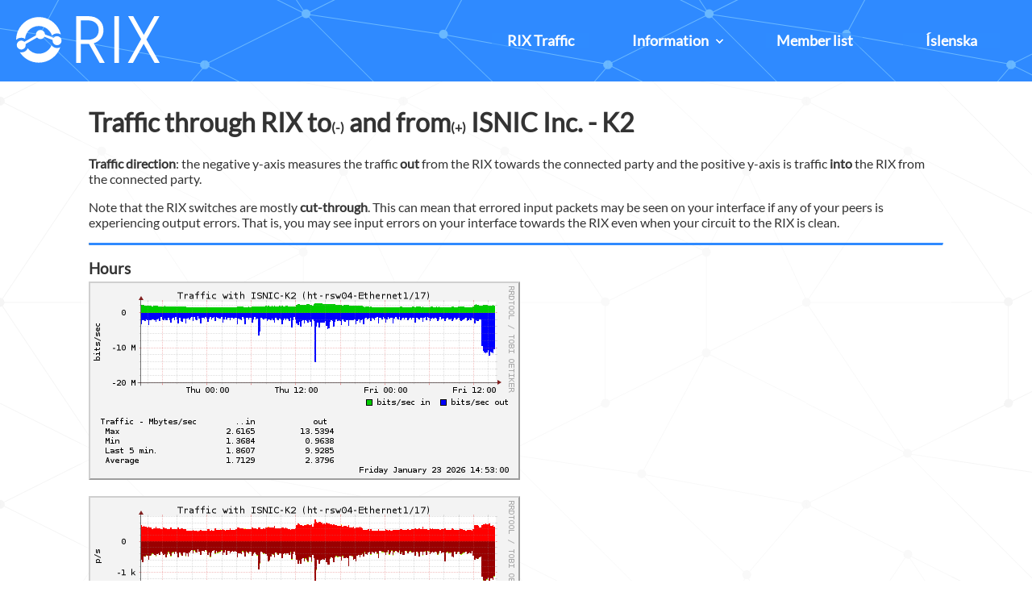

--- FILE ---
content_type: text/html; charset=UTF-8
request_url: https://rix.is/en/interface?c=ht-rsw04-Ethernet1-17
body_size: 3257
content:
<!DOCTYPE html>
<html lang="en">
<!-- pe -->
<head>
<meta charset="utf-8">
<TITLE>
Reykjavik Internet Exchange
</TITLE>
<meta http-equiv="refresh" content="300"><meta name="viewport" content="width=device-width, initial-scale=1">
<link rel="stylesheet" type="text/css" href="/assets/css/main.css">
<link rel="icon" type="image/svg+xml" href="/assets/images/favicon.svg" />
</head>
<BODY>

<header>
	<a href="/en" class="logo">
		<img src="/assets/images/logo.svg" alt="RIX logo">
	</a>
	<div class="rightSide">
		<input type="checkbox" id="menu-toggler" />
		<label for="menu-toggler" id="menu-button"><span></span></label>
		<nav class="menu">
			<a href="/en/statistics">RIX Traffic</a>
			<div class="menu-item">
				Information
				<div class="submenu">
					<a href="/en/joining">How to join</a>
					<a href="/en/service">Service and prices</a>
					<a href="/en/is-as-nets">Icelandic Networks</a>
				</div>
			</div>
			<a href="/en/connected">Member list</a>
			<a href="/interface?c=ht-rsw04-Ethernet1-17">Íslenska</a>
			</div>
		</nav>
	</div>
</header>
<div class="container">


<h1>Traffic through RIX to<div class="smallFont">(-)</div> and from<div class="smallFont">(+)</div> ISNIC Inc. - K2</h1>
<p>
	<b>Traffic direction</b>: the negative y-axis measures the traffic <b>out</b> from the RIX 
	towards the connected party and the positive y-axis is traffic <b>into</b> the RIX 
	from the connected party.
</p>
<p>
	Note that the RIX switches are mostly <b>cut-through</b>. This can mean that errored
	input packets may be seen on your interface if any of your peers is experiencing
	output errors. That is, you may see input errors on your interface towards the
	RIX even when your circuit to the RIX is clean.
</p>
<hr>

<h3>Hours</h3>
<div class="interfaceImages">
	<img src="/status/rix-detail/ht-rsw04-Ethernet1-17-octets-day.png" alt="day">
	<img src="/status/rix-detail/ht-rsw04-Ethernet1-17-day.png" alt="day">
	<img src="/status/rix-detail/ht-rsw04-Ethernet1-17-errors-day.png" alt="day">
</div>

<hr>

<h3>Days</h3>
<div class="interfaceImages">
	<img src="/status/rix-detail/ht-rsw04-Ethernet1-17-octets-week.png" alt="week">
	<img src="/status/rix-detail/ht-rsw04-Ethernet1-17-week.png" alt="week">
	<img src="/status/rix-detail/ht-rsw04-Ethernet1-17-errors-week.png" alt="week">
</div>

<hr>

<h3>Weeks</h3>
<div class="interfaceImages">
	<img src="/status/rix-detail/ht-rsw04-Ethernet1-17-octets-month.png" alt="month">
	<img src="/status/rix-detail/ht-rsw04-Ethernet1-17-month.png" alt="month">
	<img src="/status/rix-detail/ht-rsw04-Ethernet1-17-errors-month.png" alt="month">
</div>

<hr>

<h3>Months</h3>
<div class="interfaceImages">
	<img src="/status/rix-detail/ht-rsw04-Ethernet1-17-octets-year.png" alt="year">
	<img src="/status/rix-detail/ht-rsw04-Ethernet1-17-year.png" alt="year">
	<img src="/status/rix-detail/ht-rsw04-Ethernet1-17-errors-year.png" alt="year">
</div>

<hr>

<h3>Years</h3>
<div class="interfaceImages">
	<img src="/status/rix-detail/ht-rsw04-Ethernet1-17-octets-10year.png" alt="year">
	<img src="/status/rix-detail/ht-rsw04-Ethernet1-17-10year.png" alt="year">
	<img src="/status/rix-detail/ht-rsw04-Ethernet1-17-errors-10year.png" alt="year">
</div>

<hr>

	
</div>
</BODY>
</HTML>

--- FILE ---
content_type: text/css; charset=utf-8
request_url: https://rix.is/assets/css/main.css
body_size: 2195
content:

@font-face {
	font-family: 'Lato';
	src: local('Lato Regular'), local('Lato-Regular'),
		 url('/assets/fonts/lato-v15-latin-regular.woff2') format('woff2'),
		 url('/assets/fonts/lato-v15-latin-regular.woff') format('woff');
  }

body {
	color: #333;
	background-color: #fff;
	background-image: url("../images/background.svg");
	margin: 0px;
	font-family: 'Avenir', 'Lato';
}
a:visited {
	color: #1f5caa;
}
a {
	color: #2f8aff;
	text-decoration: none;
}
div.container_center {
	width: 100%;
	display: flex;
	justify-content: center;
	flex-direction: row;
	flex-wrap: wrap;
}
div.container {
	margin-left: 100px;
	margin-right: 100px;
	padding: 10px;
	background-color: #fff5;
}
div.as_item {
	margin-top: 20px;
}
hr {
	border-top: 3px solid #2f8aff;
	border-bottom: 0;
}
img.external-link {
	width: 1em;
	padding: 10px;
	filter: invert(50%) sepia(82%) saturate(3401%) hue-rotate(197deg) brightness(101%) contrast(101%);
}
h3 {
	margin-bottom: 0.25em;
}
h4 {
	margin-bottom: 0.5em;
}
.rix-ips {
	margin-top: 0;
	margin-left: 1em;
	margin-bottom: 1em;
}

.mb-1 {
	margin-bottom: 3px;
}
.mb-2 {
	margin-bottom: 6px;
}

.row {
	display: flex;
	flex-direction: row;
	align-items: center;
}
.col {
	display: flex;
	flex-direction: column;
}

/* Statistics page */

.as_item {
	width: 500px;
}
.as_item > .row {
	justify-content: space-between;
}
.as_item img {
	height: 135px;
	width: 500px;
}
a.pop:hover {
	background-color: #1f5caa;
}
a.pop {
	background-color: #2f8aff;
	color: white;
	padding: 2px 12px;
	border-radius: 12px;
	font-size: 14px;
}
*+a.pop {
	margin-left: 12px;
}
.color {
	margin-right: 0.5em;
}
.color.disc {
	min-width: 0.75em;
	min-height: 0.75em;
	border-radius: 50%;
}
.color.line {
	min-width: 0.75em;
	min-height: 0.25em;
	border-radius: 0;
}
.color.blue {
	background-color: #355efe;
}
.color.green {
	background-color: #7bcf0e;
}
.color.darkgreen {
	background-color: #457704;
}
.color.pink {
	background-color: #df76fe;
}
.color-list {
	max-width: 500px;
	padding-left: 0;
}
.color-list > li {
	line-height: 1.5em;
}
.color-list.row {
	justify-content: space-around;
}

/* interface page */

@media only screen and (max-width: 1848px) {
	.interfaceImages {
		display: flex;
		flex-direction: column;
	}
	.interfaceImages > img {
		max-width: 535px;
	}
	.interfaceImages > img+img {
		margin-top: 20px;
	}
}
@media only screen and (min-width: 1849px) {
	.interfaceImages {
		display: flex;
		flex-direction: row;
		justify-content: space-between;
	}
}

.smallFont {
	font-size: 16px;
	display: inline;
}

/* graphs page */
.graphRow {
	display: flex;
	flex-direction: row;
	align-items: center;
	justify-content: space-between;
	width: 500px;
}
.graphRow:first-child {
	font-size: 12px;
}
.graphRow:first-child > div:NOT(.graphLabel) {
	width: 210px;
	display: flex;
	justify-content: center;
}
.graphRow:first-child .graphData {
	width: fit-content;
}

.graphLabel {
	width: 80px !important;
	font-weight: bold;
}
.graphData {
	position: relative;
	margin: 2px;
}
.graphMaxAvgCurrData {
	padding-top: 0.5em;
}
.graphMaxAvgCurrData > div .graphLabel {
	padding-left: 1em;
}
.graphMaxAvgCurrData > div .graphData {
	padding: 0.25em 1em;
	border-radius: 0.5em;
}

.graphMaxAvgCurrData .inLabel,
.graphMaxAvgCurrData > div > .graphData.in:hover {
	background-color: #7bcf0e;
}
.graphMaxAvgCurrData .outLabel,
.graphMaxAvgCurrData > div > .graphData.out:hover {
	background-color: #355efe;
	color: #fff;
}

.graphMaxAvgCurr > img {
	width: 500px;
	height: 135px;
}


.graphMaxAvgCurrData > div > .graphData {
	position: relative;
	display: inline-block;
  }
  
  .graphMaxAvgCurrData > div > .graphData .tooltip {
	visibility: hidden;
	width: 150px;
	background-color: #636363;
	color: #fff;
	text-align: center;
	border-radius: 6px;
	padding: 5px 10px;
	position: absolute;
	z-index: 1;
	bottom: 150%;
	left: 34%;
	margin-left: -60px;
	opacity: 0;
	transition: opacity 0.33s;
  }
  
  .graphMaxAvgCurrData > div > .graphData .tooltip::after {
	content: "";
	position: absolute;
	top: 100%;
	left: 50%;
	margin-left: -5px;
	border-width: 5px;
	border-style: solid;
	border-color: #636363 transparent transparent transparent;
  }
  .graphMaxAvgCurrData > div > .graphData:hover .tooltip {
	visibility: visible;
	opacity: 1;
	transition: 0.33s ease-in-out 0.33s opacity;
  }

@media only screen and (max-width: 1150px) {
	.graphMaxAvgCurr {
		display: block;
	}
}
@media only screen and (max-width: 550px) {
	.graphMaxAvgCurr > img {
		width: 370px;
		height: 100px;
	}
	.graphMaxAvgCurr {
		font-size: 12px;
	}
	.graphRow {
		width: 370px;
	}
}

/* Table */
table {
	max-width: 1000px;
	width: 100%;
	border-collapse: collapse;
}
thead > tr {
	background-color: #2f8aff;
	color: #fff;
	border: 3px solid #2f8aff;
	height: 3em;
}
th.as-number {
	width: 75px;
}
th.network {
	width: 65px;
}
tbody {
	border: 3px solid #2f8aff;
}
tbody tr:nth-child(even) {
	background-color: #fffbe4;
}
tbody > tr:hover {
	background-color: #cde3ff;
}
tbody td {
	padding: 5px 10px;
}
tbody td.location {
	text-align: center;
}
tbody td.location > a {
	width: 56px;
}
td.network {
	text-align: center;
}


@media only screen and (max-width: 930px) {
	tbody td {
		padding: 0px;
	}
	tbody td.location:nth-child(2) {
		border-left: 1px solid #2f8aff;
		border-right: 1px solid #2f8aff;
	}
}
@media only screen and (min-width: 1300px) {
	tbody td {
		padding: 10px 20px;
	}
}

/* Menu */
header {
	background-color: #2f8aff;
	position: sticky;
	top: 0px;
	display: flex;
	flex-direction: row;
	justify-content: space-between;
	padding: 20px;
	background-image: url("../images/background.svg");
	background-blend-mode: soft-light;
	background-position-x: -246px;
	background-position-y: -45px;
	z-index: 100;
}
nav.menu {
	display: flex;
	flex-direction: row;
	margin-left: 20px;
}
nav.menu > .menu-item,
nav.menu > a {
	display: flex;
	justify-content: center;
	align-items: center;
	white-space: nowrap;
	padding: 10px;
	margin-left: 10px;
	color: white;
	font-size: 18px;
	font-weight: 700;
	position: relative;
	width: 140px;
	cursor: pointer;
}
nav.menu > a::after {
    width: 120px;
    height: 1em;
    background: #2f8aff;
    opacity: 0.5;
    content: '';
    position: absolute;
    z-index: -1;
}
nav.menu > .menu-item > .submenu {
	position: absolute;
	opacity: 0;
	display: flex;
	z-index: -1;
	flex-direction:column;
	transition: opacity 0.25s ease-in-out, top 0s linear 0.25s;
	background-color: #1f5caa;
	top:-1000px;
	width: max-content;
	font-size: 14px;
}
nav.menu > .menu-item > .submenu a {
	color: #fff;
	padding: 15px 20px;
}
nav.menu > input#menuToggler {
	display: none;
}
nav.menu > label[for="menuToggler"] {
	display: none;
	width: 50px;
	height: 50px;
	border-top: 1px solid white;
	border-bottom: 1px solid white;
}
header > div.rightSide {
	display: flex;
	flex-direction: row-reverse;
}
#menu-toggler {
	display: none;
}
#menu-button {
	display: none;
	padding: 26px 11px;
	cursor: pointer;
	-webkit-user-select: none;
	-ms-user-select: none;
}
#menu-button > span {
	height: 4px;
	width: 35px;
	border-radius: 2px;
	background-color: white;
	position: relative;
	display: block;
	transition: all 0.2s ease-in-out;
}
#menu-button > span::before {
	top: -10px;
	visibility: visible;
}
#menu-button > span::after {
	top: 10px;
}
#menu-button > span::before,
#menu-button > span::after {
	height: 4px;
	width: 35px;
	border-radius: 2px;
	background-color: white;
	position: absolute;
	content: "";
	transition: all 0.1s ease-in-out;
}
 
input[type=checkbox]:checked ~ #menu-button span {
	background: transparent;
}
input[type=checkbox]:checked ~ #menu-button span::before {
	transform: rotate(45deg) translate(7px, 7px);
	opacity: 1;
}
input[type=checkbox]:checked ~ #menu-button span::after {
	transform: rotate(-45deg) translate(7px, -7px);
}


/* Menu for smaller screens */
@media only screen and (max-width: 930px) {
	nav.menu > label[for="menuToggler"] {
		display: block;
	}
	nav.menu {
		display: none;
	}
	div.container {
		margin-left: 10px;
		margin-right: 10px;
		padding: 10px;
	}
	header > div.rightSide > #menu-button {
		display: block;
	}
	#menu-toggler:checked ~ nav.menu {
		display: flex;
		flex-direction: column;
		justify-content: center;
	}
	#menu-toggler:checked ~ nav.menu {
		height: 100%;
		font-size: 16px;
	}
	nav.menu > .menu-item, nav.menu > a {
		flex-direction: column;
		align-items: baseline;
	}
	nav.menu > .menu-item > .submenu {
		position: static;
		opacity: 1;
		z-index: 0;
		background-color: transparent;
	}
	nav.menu > .menu-item > .submenu a {
		padding: 10px 20px;
	}
}

/* Menu for bigger screens */
@media only screen and (min-width: 931px) {
	nav.menu > .menu-item::after {
		content: '';
		width: 5px;
		height: 5px;
		margin-left: 10px;
		margin-bottom: 2px;
		border-bottom: 2px solid #fff;
		border-right: 2px solid #fff;
		background-color: transparent;
		border-radius: 50% 0% 0% 0%;
		transform: rotate(45deg);
		transition: border-right-color 0.25s linear 0.25s, border-bottom-color 0.25s linear 0.4s, background-color 0.5s linear 0s, border-radius 1s ease-in-out;
	}
	nav.menu > .menu-item:hover::after {
		border-bottom-color: #1f5caa;
		border-right-color: #1f5caa;
		background-color: #1f5caa;
		border-radius: 50%;
		transition: border-bottom-color 0.25s linear 0.25s, border-right-color 0.25s linear 0.4s, background-color 0.5s linear, border-radius 1s ease-in-out;
	}

	nav.menu > .menu-item:hover > .submenu {
		opacity: 1;
		display: flex;
		z-index: 1;
		overflow: hidden;
		top: 58px;
		transition: opacity 0.25s ease-in-out, top 0s linear 0s;
	}
	nav.menu > .menu-item::before,
	nav.menu > a::before {
		content: '';
		position: absolute;
		top: 47px;
		width: 0px;
		border-bottom: 2px solid #1f5caa;
		transition: width 0.5s ease-in;
	}
	nav.menu > .menu-item:hover::before,
	nav.menu > a:hover::before {
		width: 100px;

	}
	nav.menu > .menu-item > .submenu a:hover {
		background-color: #2f8aff;
	}
	nav.menu > .menu-item > .submenu a+a {
		border-top: 1px solid #102e55;
	}
}

@media print {
	header {
		display: none;
	}
	body {
		background: unset;
	}
	hr {
		border-width: 1px;
		border-color: unset;
	}
}

--- FILE ---
content_type: image/svg+xml; charset=utf-8
request_url: https://rix.is/assets/images/logo.svg
body_size: 843
content:
<svg width="47.056mm" height="15.3mm" version="1.1" viewBox="0 0 47.056 15.3" xmlns="http://www.w3.org/2000/svg">
 <g transform="translate(-9.4789 -7.0148)">
  <g fill="#fff" stroke-width=".5881">
   <g>
    <g aria-label="RIX">
     <path d="m29.129 22.314v-15.3h3.8364q2.3432 0 3.7215 1.2405 1.4013 1.2405 1.4013 3.308 0 1.5851-0.84998 2.7108-0.82701 1.1256-2.3432 1.5851l3.6526 6.4553h-1.677l-3.4918-6.2026h-2.7337v6.2026zm1.5162-13.921v6.3404h2.3202q1.631 0 2.5959-0.84998 0.96484-0.87295 0.96484-2.3202 0-1.4473-0.96484-2.2972-0.96484-0.87295-2.5959-0.87295z"/>
     <path d="m43.165 22.314h-1.5162v-15.3h1.5162z"/>
     <path d="m47.828 7.0148 3.4688 6.1336 3.4459-6.1336h1.677l-4.2729 7.6039 4.3877 7.6958h-1.677l-3.6067-6.3174-3.5378 6.3174h-1.677l4.3877-7.7877-4.2729-7.512z"/>
    </g>
    <circle cx="11.156" cy="16.44" r="1.4702"/>
    <circle cx="17.465" cy="13.036" r="1.4702"/>
   </g>
   <path d="m24.359 15.02a1.4702 1.4702 0 0 1-1.4702 1.4702 1.4702 1.4702 0 0 1-1.4702-1.4702 1.4702 1.4702 0 0 1 1.4702-1.4702 1.4702 1.4702 0 0 1 1.4702 1.4702z" color="#000000" style="-inkscape-stroke:none"/>
  </g>
  <path d="m11.043 16.53 6.4861-3.6777 5.4738 2.1365" fill="none" stroke="#fff" stroke-width=".79375"/>
  <path transform="matrix(.26458 0 0 .26458 9.6861 7.0148)" d="m27.311 1.1465c-15.429 0-28.062 12.615-28.094 28.037a9.042 9.042 0 0 1 6.3398-2.6035 9.042 9.042 0 0 1 4.7148 1.3281c0.67252-8.869 7.9848-15.754 17.039-15.754 7.6104 0 13.988 4.8637 16.229 11.682a9.0406 9.0406 0 0 1 6.3613-2.6191 9.0406 9.0406 0 0 1 4.6816 1.3066c-3.0312-12.234-14.136-21.377-27.271-21.377zm15.691 34.926c-2.6138 6.0621-8.6216 10.26-15.691 10.26-5.5951 0-10.524-2.6307-13.635-6.7324a9.042 9.042 0 0 1-8.1191 5.0645 9.042 9.042 0 0 1-1.8105-0.1875c5.0218 7.7191 13.721 12.854 23.564 12.854 12.262 0 22.754-7.9625 26.561-18.973a9.0406 9.0406 0 0 1-3.9707 0.93945 9.0406 9.0406 0 0 1-6.8984-3.2246z" color="#000000" fill="#fff" stroke-linecap="round" stroke-linejoin="round" stroke-width="3.7795" style="-inkscape-stroke:none"/>
 </g>
</svg>


--- FILE ---
content_type: image/svg+xml; charset=utf-8
request_url: https://rix.is/assets/images/background.svg
body_size: 693
content:
<svg width="500" height="500" version="1.1" viewBox="0 0 132.29 132.29" xmlns="http://www.w3.org/2000/svg">
 <g fill="none" stroke="#f5f5f5">
  <g stroke-width=".26458px">
   <path d="m78.213 23.215 54.455 9.8582"/>
   <path d="M 99.501,82.682 33.167,16.536 66.334,0"/>
   <path d="M 99.501,82.682 0,33.073 33.167,16.537 0,0.001"/>
   <path d="m132.67 132.29-33.167-16.536-33.167 16.536"/>
   <path d="m132.67 33.073-19.9 23.151-13.267 26.458"/>
  </g>
  <path d="m78.213 23.215-45.046-6.6783" stroke-width=".265"/>
  <path d="m90.645 3.7906e-5 -12.432 23.215" stroke-width=".26458px"/>
  <path d="m99.501 115.76-8.8559 16.536" stroke-width=".26458px"/>
  <path d="m99.501 82.682v33.073" stroke-width=".265"/>
  <path d="m78.213 23.215 34.555 33.009" stroke-width=".26458px"/>
  <path d="m66.334 99.219v33.073" stroke-width=".26458"/>
  <g stroke-width=".26458px">
   <path d="m99.501 82.682-33.167 16.536"/>
   <path d="m33.167 49.609 33.167 49.609"/>
   <path d="m132.67 99.219-19.9-42.995"/>
   <path d="m99.501 115.76 33.167-16.536"/>
   <path d="m22.111 1.1633e-5 11.056 16.536"/>
   <path d="m0 99.218 22.111 33.072"/>
   <path d="M 33.167,49.609 0,99.218 h 66.334"/>
  </g>
 </g>
 <g fill="#f5f5f5" stroke="#f5f5f5">
  <circle cx="78.302" cy="23.122" r="1.2252" stroke-width=".4901"/>
  <circle cx="33.231" cy="16.412" r="1.2252" stroke-width=".4901"/>
  <path d="m0.11656 31.795v2.692a1.3468 1.3468 0 0 0 1.3131-1.3453 1.3468 1.3468 0 0 0-1.3131-1.3467z" stroke-width=".24236"/>
  <path d="m132.18 31.797v2.692a1.3468 1.3468 0 0 1-1.3131-1.3453 1.3468 1.3468 0 0 1 1.3131-1.3467z" stroke-width=".24236"/>
  <g stroke-linecap="round" stroke-linejoin="round">
   <path d="m67.598-0.0052084a1.3129 1.3129 0 0 1-1.3129 1.3129 1.3129 1.3129 0 0 1-1.3129-1.3129" stroke-width=".3148"/>
   <circle cx="99.513" cy="82.684" r="1.313" stroke-width=".31462"/>
   <circle cx="66.346" cy="98.982" r="1.3129" stroke-width=".3148"/>
   <circle cx="99.475" cy="115.75" r="1.313" stroke-width=".31462"/>
   <path d="m65.134 132.29a1.3129 1.3129 0 0 1 1.3129-1.3129 1.3129 1.3129 0 0 1 1.3129 1.3129" stroke-width=".3148"/>
   <circle cx="112.74" cy="56.242" r="1.3129" stroke-width=".3148"/>
   <path d="m-0.119 97.86a1.3129 1.3129 0 0 1 0.10913-0.0045 1.3129 1.3129 0 0 1 1.3129 1.3129 1.3129 1.3129 0 0 1-1.3129 1.3129 1.3129 1.3129 0 0 1-0.10913-5e-3" stroke-width=".3148"/>
   <path d="m132.3 100.49a1.3169 1.3169 0 0 1-1.2075-1.3124 1.3169 1.3169 0 0 1 1.2075-1.3123" stroke-width=".31577"/>
   <circle cx="33.353" cy="49.54" r="1.3129" stroke-width=".3148"/>
  </g>
 </g>
</svg>
